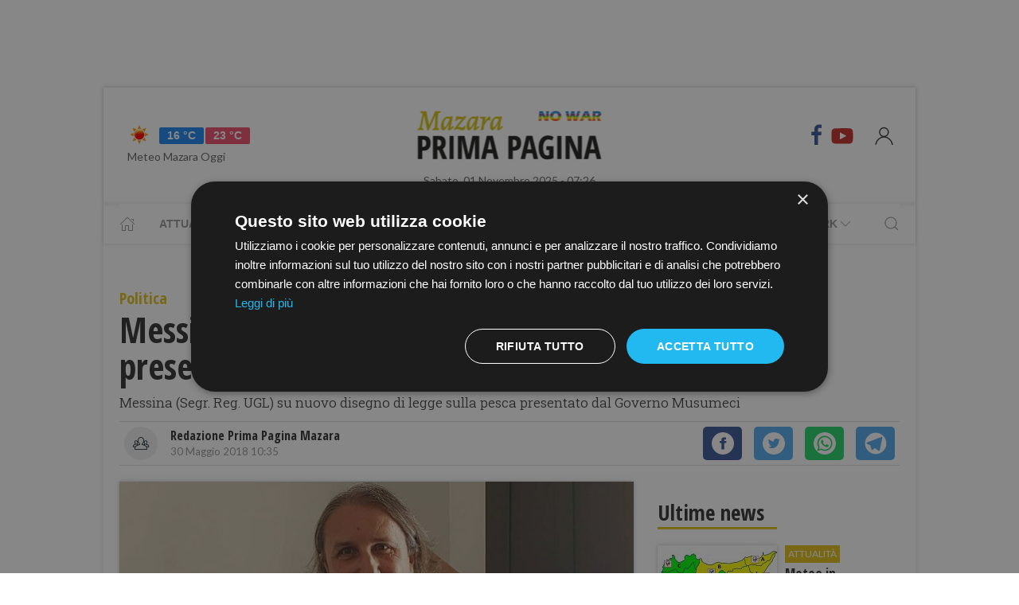

--- FILE ---
content_type: text/html; charset=UTF-8
request_url: https://www.primapaginamazara.it/video-messina-segr-reg-ugl-su-nuovo-disegno-di-legge-sulla-pesca-presentato-dal-governo-musumeci
body_size: 15396
content:
<!DOCTYPE html> 
<html lang="it">
  <head>
    <title>Messina su nuovo disegno di legge sulla pesca presentato dal Governo Musumeci &bull; Prima Pagina Mazara</title>
    <meta charset="utf-8">
        <meta name="description" content="Messina (Segr. Reg. UGL) su nuovo disegno di legge sulla pesca presentato dal Governo Musumeci"/>
                <link rel="canonical" href="https://www.primapaginamazara.it/video-messina-segr-reg-ugl-su-nuovo-disegno-di-legge-sulla-pesca-presentato-dal-governo-musumeci" >
            <link href="https://www.primapaginamazara.it/amp/video-messina-segr-reg-ugl-su-nuovo-disegno-di-legge-sulla-pesca-presentato-dal-governo-musumeci" rel="amphtml">
        <meta property="og:title" content="Messina su nuovo disegno di legge sulla pesca presentato dal Governo Musumeci" />
    <meta property="og:type" content="article" />
    <meta property="og:url" content="https://www.primapaginamazara.it/video-messina-segr-reg-ugl-su-nuovo-disegno-di-legge-sulla-pesca-presentato-dal-governo-musumeci" />
    <meta property="og:site_name" content="www.primapaginamazara.it" />
        <meta property="og:image" content="https://primapagina.r.worldssl.net/slir/w1200-h630/images/7/5/wp-content__uploads__sites__2__2018__05__Video_2018_05_30_02.jpg"/>
        <meta property="og:description" content="Messina (Segr. Reg. UGL) su nuovo disegno di legge sulla pesca presentato dal Governo Musumeci"/>
    <meta property="fb:app_id" content=""/>
    <meta name="twitter:card" content="summary"/>
    <meta name="twitter:site" content=""/>
    <meta name="twitter:domain" content="www.primapaginamazara.it"/>
    <meta name="twitter:widgets:csp" content="on">
    <meta name="twitter:title" content="Messina su nuovo disegno di legge sulla pesca presentato dal Governo Musumeci"/>
    <meta name="twitter:description" content="Messina (Segr. Reg. UGL) su nuovo disegno di legge sulla pesca presentato dal Governo Musumeci"/>
            <meta name="twitter:image:src" content="https://primapagina.r.worldssl.net/slir/w600-h315/images/7/5/wp-content__uploads__sites__2__2018__05__Video_2018_05_30_02.jpg"/>
    
    <meta name="viewport" content="width=device-width, initial-scale=1">


    <link rel="apple-touch-icon" sizes="180x180" href="https://primapagina.r.worldssl.net/images/favicons/apple-touch-icon.png">
    <link rel="icon" type="image/png" sizes="32x32" href="https://primapagina.r.worldssl.net/images/favicons/favicon-32x32.png">
    <link rel="icon" type="image/png" sizes="16x16" href="https://primapagina.r.worldssl.net/images/favicons/favicon-16x16.png">
    <link rel="manifest" href="https://primapagina.r.worldssl.net/images/favicons/site.webmanifest">
    <link rel="mask-icon" href="https://primapagina.r.worldssl.net/images/favicons/safari-pinned-tab.svg" color="#5bbad5">
    <link rel="shortcut icon" href="https://primapagina.r.worldssl.net/images/favicons/favion.ico">
    <meta name="msapplication-TileColor" content="#00aba9">
    <meta name="msapplication-config" content="https://primapagina.r.worldssl.net/images/favicons/browserconfig.xml">
    <meta name="theme-color" content="#ffffff">
    
            <link type="text/css" rel="stylesheet" href="https://primapagina.r.worldssl.net/cache/mazara-stylesheet202302091244.css" />

    <link rel="preconnect" href="https://fonts.gstatic.com/" crossorigin>
    <link rel="stylesheet" href="https://fonts.googleapis.com/css2?family=Lato&family=Roboto+Slab:ital,wght@0,350;0,700;1,350&family=Open+Sans+Condensed:ital,wght@0,300;0,700;1,300&display=swap">

        <script src="/common/assets/js/uikit.min.js"></script>
    <script type="text/javascript" charset="UTF-8" src="//cdn.cookie-script.com/s/156decf1fe1659c5b5854e5e92f74e22.js"></script>
    <script src="/common/assets/js/uikit-icons.min.js"></script>   
   
                

    
 
    <!-- Google Tag Manager -->
    <script>(function(w,d,s,l,i){w[l]=w[l]||[];w[l].push({'gtm.start':
    new Date().getTime(),event:'gtm.js'});var f=d.getElementsByTagName(s)[0],
    j=d.createElement(s),dl=l!='dataLayer'?'&l='+l:'';j.async=true;j.src=
    'https://sstm.primapaginasicilia.it/jutiop.js?id='+i+dl;f.parentNode.insertBefore(j,f);
    })(window,document,'script','dataLayer','GTM-WT44DRB');</script>
    <!-- End Google Tag Manager -->
    
  <script>
  gaProperty = "UA-41263733-1";
  </script>

  </head>
  
  <body class="uk-background-top-center uk-background-fixed" style="background-attachment: fixed!important;">
  
          <!-- G-ADS creatività -->

    <div id='skin' style="text-align:center;margin-bottom:10px;" class="banner-desktop">
  
    </div>



      <style>
    :root {
                    --primary-color: #e2c21c!important;
                    --tertiary-color: #556d1e!important;
            }
    #base-section{
        margin-top: 45px!important;
    }
    .uk-article li{
        font-family: 'Roboto Slab', serif;
        font-size: 17px;
        line-height: 26px;
    }
    #secondary-menu a{ 
        color: #999!important; 
    }

    #video-section .main-video .youtube-icon {
        position: static!important;
        left: unset!important;
        top: unset!important;
    }
    #video-section{
        padding: 7px 20px 0px 20px;
    }
    </style>

<div id="fb-root"></div>

<script async defer crossorigin="anonymous" src="https://connect.facebook.net/it_IT/sdk.js#xfbml=1&version=v9.0" nonce="1m1VxFmm"></script>  <div id="main-container" class="uk-container uk-padding-remove uk-container-center" data-template="articolo" data-pubstartdate="1527669346">
      <div id="header" class="uk-padding-small">
  <nav id="primary-menu" class="uk-navbar-container" uk-navbar>
    <div class="uk-navbar-left">
      <ul class="uk-navbar-nav">
        <li>
          <a id="weather-button" class="" href="/meteo/previsioni-meteo-mazara.htm">
            <img data-src="//openweathermap.org/img/w/01d.png" alt="" width="50" height="50" uk-img>
            <span class="uk-label uk-label-primary temp-min">16 °C</span>
            <span class="uk-label uk-label-danger temp-max">23 °C</span>
            <span id="meteo-title" class="">Meteo Mazara Oggi</span>
          </a>
          
        </li>
      </ul>
    </div>
    <div class="uk-navbar-center">
      <div>
        <a class="uk-navbar-item uk-logo" href="/">
            <img id="logo-header" class="logo-d mazara" data-src="/slir/h74/images/logos/mazara-d-nowar.png?v=6" width="520" height="74" alt="mazara news" uk-img>
          </a>
      </div>
    </div>
    <div class="uk-navbar-right menu-icons">

        <div class="uk-navbar-item">
          <a class="menu-icon" href="https://www.facebook.com/PrimaPaginaMazara/" title="Facebook" target="_blank" rel="nofollow"><span class="uk-icon facebook" uk-icon="icon: facebook; ratio: 1.5"></span></a>
          <a class="menu-icon" href="https://youtube.com/@primapaginatv?si=F80NHDWhABzdjlYx" title="Youtube" target="_blank" rel="nofollow"><span class="uk-icon youtube" uk-icon="icon: youtube; ratio: 1.5"></span></a>
        </div> 
        <a id="login-button" href="#" class="uk-navbar-toggle">
          <span class="uk-icon" uk-icon="icon: user; ratio: 1.25"></span>
        </a>



    </div>
  </nav>
  <div>
    <span id="date-update-hour" class="uk-text-center date">Sabato, 01 Novembre 2025 - 07:26</span>
  </div>
</div>
<div id="sub-header" class="uk-padding-small uk-padding-remove-vertical">
  <div class="uk-container">
    <nav id="secondary-menu" class="uk-navbar-container" uk-navbar>
        <div class="nav-overlay uk-navbar-left">
           <ul class="uk-navbar-nav">
                <li><a class="home" href="/"><span  uk-icon="icon: home"></span></a></li>
              
                              
                  <li><a href="/attualita.htm">Attualità</a></li>
                  <li><a href="/cronaca.htm">Cronaca</a></li>
                  <li><a href="/politica.htm">Politica</a></li>
                  <li><a href="/sport.htm">Sport</a></li>
                  <li><a href="/cultura-e-spettacolo.htm">Cultura</a></li>
                  <li><a href="/economia-e-lavoro.htm">Economia</a></li>
                

                  <li><a href="/prima-pagina-tv.htm"><span class="uk-margin-small-left">Prima Pagina TV</span> <span uk-icon="icon: chevron-down" ></span></a>
                    <div class="dropdown" uk-dropdown="pos: bottom-left; offset: 5">
                      <ul class="uk-nav uk-navbar-dropdown-nav">
                      <li class="uk-nav-header"><a href="/tv/attualita">Attualità</a></li>
                      <li class="uk-nav-header"><a href="/tv/cronaca">Cronaca</a></li>
                      <li class="uk-nav-header"><a href="/tv/politica">Politica</a></li>
                      <li class="uk-nav-header"><a href="/tv/sport">Sport</a></li>
                      <li class="uk-nav-header"><a href="/tv/cultura-e-spettacolo">Cultura</a></li>
                      <li class="uk-nav-header"><a href="/tv/economia-e-lavoro">Economia</a></li>
                      <li class="uk-nav-header"><a href="/tv/eventi">Eventi</a></li>
                      </ul>
                    </div>
                  </li>

                  <li><a href="#"><span class="uk-margin-small-left">Network</span> <span uk-icon="icon: chevron-down" ></span></a>
                    <div class="dropdown" uk-dropdown="pos: bottom-left; offset: 5">
                      <ul class="uk-nav uk-navbar-dropdown-nav">
                                            <li class="uk-nav-header"><a href="https://www.primapaginabelice.it">belice</a></li>
                                            <li class="uk-nav-header"><a href="https://www.primapaginacastelvetrano.it">castelvetrano</a></li>
                                            <li class="uk-nav-header"><a href="https://www.primapaginagolfo.it">golfo</a></li>
                                            <li class="uk-nav-header"><a href="https://www.primapaginamarsala.it">marsala</a></li>
                                            <li class="uk-nav-header"><a href="https://www.primapaginamazara.it">mazara</a></li>
                                            <li class="uk-nav-header"><a href="https://www.primapaginapartanna.it">partanna</a></li>
                                            <li class="uk-nav-header"><a href="https://www.quisicilia.eu">quisicilia</a></li>
                                            <li class="uk-nav-header"><a href="https://www.primapaginasicilia.it">sicilia</a></li>
                                            <li class="uk-nav-header"><a href="https://www.primapaginatrapani.it">trapani</a></li>
                                            </ul>
                    </div>
                  </li>
 
                
                           </ul>
        </div>
        <div class="nav-overlay uk-navbar-right">
            <a class="" uk-search-icon uk-toggle="target: .nav-overlay; animation: uk-animation-fade" href="#"></a>
        </div>
        <div class="nav-overlay uk-navbar-left uk-flex-1" hidden>
          <div id="search-form-div" class="uk-navbar-item uk-width-expand">
              <form id="search_form" action="/search/" method="get" class="uk-search uk-search-navbar uk-width-1-1">
                  <input id="search" name="q" class="uk-search-input" type="search" placeholder="Cerca..." autofocus>
              </form>
          </div>
          <a class="" uk-close uk-toggle="target: .nav-overlay; animation: uk-animation-fade" href="#"></a>
        </div>
    </nav>
  </div>
</div>
<div id="top-ad" class="uk-section uk-padding-remove banner-desktop">
        <!-- G-ADS creatività -->

    <div id='masthead' style="text-align:center;margin-bottom:10px;" class="banner-desktop">
  
    </div>



</div>    <div id="main-section" role="main" class="uk-section uk-padding-small uk-padding-remove-vertical">
      <article id="single-article" class="uk-article">
      <div class="uk-container">
          <header id="article-header">
            <span class="article-category">Politica</span>
            <h1 class="uk-article-title">Messina su nuovo disegno di legge sulla pesca presentato dal Governo Musumeci</h1>
            <p class="uk-text-lead">Messina (Segr. Reg. UGL) su nuovo disegno di legge sulla pesca presentato dal Governo Musumeci</p>
            <div id="author-meta" class="uk-container">
    <div uk-grid>
        <div class="uk-width-auto">
                        <figure id="author-figure">
                <img class="rounded" 
                    data-src="/slir/w43-h42-c1x1/images/icons/redazione.png" 
                    width="50" height="50" 
                    alt="Redazione Prima Pagina Mazara" uk-img>
            </figure>
                    </div>
        <div class="uk-width-expand">
                        <h5 id="author-name">Redazione Prima Pagina Mazara</h5>
                        <span class="uk-text-meta date tiny-text">30 Maggio 2018 10:35</span>
        </div>
        <div class="uk-width-2-5@m uk-text-right">
                        <div id="sharing-buttons" class="uk-container">
        <!-- Sharingbutton Facebook -->
    <a class="resp-sharing-button__link" href="https://facebook.com/sharer/sharer.php?u=https://www.primapaginamazara.it/video-messina-segr-reg-ugl-su-nuovo-disegno-di-legge-sulla-pesca-presentato-dal-governo-musumeci" target="_blank" rel="noopener" aria-label="Facebook">
    <div class="resp-sharing-button resp-sharing-button--facebook resp-sharing-button--small"><div aria-hidden="true" class="resp-sharing-button__icon resp-sharing-button__icon--solidcircle">
        <svg xmlns="http://www.w3.org/2000/svg" viewBox="0 0 24 24"><path d="M12 0C5.38 0 0 5.38 0 12s5.38 12 12 12 12-5.38 12-12S18.62 0 12 0zm3.6 11.5h-2.1v7h-3v-7h-2v-2h2V8.34c0-1.1.35-2.82 2.65-2.82h2.35v2.3h-1.4c-.25 0-.6.13-.6.66V9.5h2.34l-.24 2z"/></svg></div></div>
    </a>

    <!-- Sharingbutton Twitter -->
    <a class="resp-sharing-button__link" href="https://twitter.com/intent/tweet/?text=Share&amp;url=https://www.primapaginamazara.it/video-messina-segr-reg-ugl-su-nuovo-disegno-di-legge-sulla-pesca-presentato-dal-governo-musumeci" target="_blank" rel="noopener" aria-label="Twitter">
    <div class="resp-sharing-button resp-sharing-button--twitter resp-sharing-button--small"><div aria-hidden="true" class="resp-sharing-button__icon resp-sharing-button__icon--solidcircle">
        <svg xmlns="http://www.w3.org/2000/svg" viewBox="0 0 24 24"><path d="M12 0C5.38 0 0 5.38 0 12s5.38 12 12 12 12-5.38 12-12S18.62 0 12 0zm5.26 9.38v.34c0 3.48-2.64 7.5-7.48 7.5-1.48 0-2.87-.44-4.03-1.2 1.37.17 2.77-.2 3.9-1.08-1.16-.02-2.13-.78-2.46-1.83.38.1.8.07 1.17-.03-1.2-.24-2.1-1.3-2.1-2.58v-.05c.35.2.75.32 1.18.33-.7-.47-1.17-1.28-1.17-2.2 0-.47.13-.92.36-1.3C7.94 8.85 9.88 9.9 12.06 10c-.04-.2-.06-.4-.06-.6 0-1.46 1.18-2.63 2.63-2.63.76 0 1.44.3 1.92.82.6-.12 1.95-.27 1.95-.27-.35.53-.72 1.66-1.24 2.04z"/></svg></div></div>
    </a>

    <!-- Sharingbutton WhatsApp -->
    <a class="resp-sharing-button__link" href="https://api.whatsapp.com/send?text=https://www.primapaginamazara.it/video-messina-segr-reg-ugl-su-nuovo-disegno-di-legge-sulla-pesca-presentato-dal-governo-musumeci" target="_blank" rel="noopener" aria-label="WhatsApp">
    <div class="resp-sharing-button resp-sharing-button--whatsapp resp-sharing-button--small"><div aria-hidden="true" class="resp-sharing-button__icon resp-sharing-button__icon--solidcircle">
        <svg xmlns="http://www.w3.org/2000/svg" height="24" width="24" viewBox="0 0 24 24"><path d="m12 0c-6.6 0-12 5.4-12 12s5.4 12 12 12 12-5.4 12-12-5.4-12-12-12zm0 3.8c2.2 0 4.2 0.9 5.7 2.4 1.6 1.5 2.4 3.6 2.5 5.7 0 4.5-3.6 8.1-8.1 8.1-1.4 0-2.7-0.4-3.9-1l-4.4 1.1 1.2-4.2c-0.8-1.2-1.1-2.6-1.1-4 0-4.5 3.6-8.1 8.1-8.1zm0.1 1.5c-3.7 0-6.7 3-6.7 6.7 0 1.3 0.3 2.5 1 3.6l0.1 0.3-0.7 2.4 2.5-0.7 0.3 0.099c1 0.7 2.2 1 3.4 1 3.7 0 6.8-3 6.9-6.6 0-1.8-0.7-3.5-2-4.8s-3-2-4.8-2zm-3 2.9h0.4c0.2 0 0.4-0.099 0.5 0.3s0.5 1.5 0.6 1.7 0.1 0.2 0 0.3-0.1 0.2-0.2 0.3l-0.3 0.3c-0.1 0.1-0.2 0.2-0.1 0.4 0.2 0.2 0.6 0.9 1.2 1.4 0.7 0.7 1.4 0.9 1.6 1 0.2 0 0.3 0.001 0.4-0.099s0.5-0.6 0.6-0.8c0.2-0.2 0.3-0.2 0.5-0.1l1.4 0.7c0.2 0.1 0.3 0.2 0.5 0.3 0 0.1 0.1 0.5-0.099 1s-1 0.9-1.4 1c-0.3 0-0.8 0.001-1.3-0.099-0.3-0.1-0.7-0.2-1.2-0.4-2.1-0.9-3.4-3-3.5-3.1s-0.8-1.1-0.8-2.1c0-1 0.5-1.5 0.7-1.7s0.4-0.3 0.5-0.3z"/></svg></div></div>
    </a>

    <!-- Sharingbutton Telegram -->
    <a class="resp-sharing-button__link" href="https://telegram.me/share/url?text=Share&amp;url=https://www.primapaginamazara.it/video-messina-segr-reg-ugl-su-nuovo-disegno-di-legge-sulla-pesca-presentato-dal-governo-musumeci" target="_blank" rel="noopener" aria-label="Telegram">
    <div class="resp-sharing-button resp-sharing-button--telegram resp-sharing-button--small"><div aria-hidden="true" class="resp-sharing-button__icon resp-sharing-button__icon--solidcircle">
        <svg xmlns="http://www.w3.org/2000/svg" viewBox="0 0 24 24"><path d="M12 23.5c6.35 0 11.5-5.15 11.5-11.5S18.35.5 12 .5.5 5.65.5 12 5.65 23.5 12 23.5zM2.505 11.053c-.31.118-.505.738-.505.738s.203.62.513.737l3.636 1.355 1.417 4.557a.787.787 0 0 0 1.25.375l2.115-1.72a.29.29 0 0 1 .353-.01L15.1 19.85a.786.786 0 0 0 .746.095.786.786 0 0 0 .487-.573l2.793-13.426a.787.787 0 0 0-1.054-.893l-15.568 6z" fill-rule="evenodd"/></svg></div></div>
    </a>
    </div>        </div>
    </div>
</div>          </header>
        <div class="uk-grid-small" uk-grid>
          <div id="main-column" class="uk-width-2-3@m">
                                <figure class="article-figure">
        <img data-src="https://primapagina.r.worldssl.net/slir/w650-c16:9/images/7/5/wp-content__uploads__sites__2__2018__05__Video_2018_05_30_02.jpg"
        data-srcset="https://primapagina.r.worldssl.net/slir/w650-c16:9/images/7/5/wp-content__uploads__sites__2__2018__05__Video_2018_05_30_02.jpg 650w,
                    https://primapagina.r.worldssl.net/slir/w1300-c16:9/images/7/5/wp-content__uploads__sites__2__2018__05__Video_2018_05_30_02.jpg 1300w"
        sizes="(min-width:650px) 650px, 100vw"
        width="650" height="366" 
        alt="Messina su nuovo disegno di legge sulla pesca presentato dal Governo Musumeci" uk-img>
    </figure>                            
          
                                <div class="uk-align-center"> 
                <!-- G-ADS creatività -->

    <div id='middlepage' style="text-align:center;margin-bottom:10px;" class="banner-desktop">
  
    </div>



</div>
                    <!-- OneTagSour Website Inputs-->
    <script type="text/javascript">
        window._sour = {
            pageType: 'article'        
        }
    </script>
    <!-- End OneTagSour -->
    
            <div id='div-gpt-ad-mazara_primapgsicilia-dsk_art-corpo-336x280_btf'></div>
            


                                <div class="uk-container article-content uk-dropcap">
                                                                               
                </div>

                                  <div class="extrahtml" style="padding:15px; overflow:hidden; text-align:center">
                      <iframe width="560" height="315" src="https://www.youtube.com/embed/nOPjRr3dvYo" title="YouTube video player" frameborder="0" allow="accelerometer; autoplay; clipboard-write; encrypted-media; gyroscope; picture-in-picture" allowfullscreen></iframe>
                  </div>
              
                                                                                
                                <style>
                  .uk-modal-footer.subscribe{
                     display: flex;
                     justify-content: center;
                  }
                </style>
                <div class="uk-card uk-card-default uk-card-body " style="padding: 21px!important; margin-top: -10px;">
                    <h3 class="uk-card-title uk-h4 uk-margin-remove-top" style="line-height: 0;"><strong>Ti piacciono i nostri articoli?</strong></h3>
                    <p>Non perderti le notizie più importanti. Ricevi una mail alle 19.00 con tutte le notizie del giorno <a href="javascript:openNewsletterModal();">iscrivendoti alla nostra rassegna via email.</a></p>
                </div>
                
                <script>
  addEventListener('hashchange', (event) => { 
        if (location.hash === '#newsletter') {
            openNewsletterModal();
        }
  });
  if (location.hash === '#iscriviti') {
    setTimeout(()=>{  location.hash = 'newsletter'  }, 600);
  }

function openNewsletterModal(){
UIkit.modal(document.querySelector('#modal-newsletter')).show();;
}
function subscribeNow(){
    const  _modal = document.querySelector('#modal-newsletter');
    const form = _modal.querySelector('form');
    const XHR = new XMLHttpRequest();
    FD  = new FormData(form);

    // Push our data into our FormData object
    XHR.addEventListener( 'load', function( event ) {
        thankyou("Iscritto","Grazie, La tua iscrizione è stata registrata con successo");
    } );

    // Define what happens in case of error
    XHR.addEventListener(' error', function( event ) {
       thankyou("C'è stato un errore","Ci scusiamo, Purtroppo c'è stato un errore con la tua iscrizione. Riprova Più Tardi.");
    } );

    var inputs = form.querySelectorAll('input');
    var invalid = [];
    var valid = true;
    for(let i of inputs){
        if(!i.checkValidity()){
            valid = false;
            var str = i.getAttribute('placeholder');
            str='<b>'+str+'</b> : Campo Non valido';
            invalid.push(str);
            i.style.outline =  "2px solid red";
            i.style.outlineOffset= "3px";
        }else{
            i.style.outline   =  "";
            i.style.outlineOffset= "";
        }
    }
    if(valid){
        _modal.querySelector('.error-message').classList.add('uk-hidden');
        // Set up our request
        XHR.open( 'POST', form.getAttribute('action') );
        // Send our FormData object; HTTP headers are set automatically
        XHR.send( FD );
    }else{
        _modal.querySelector('.error-message').classList.remove('uk-hidden');
    }     
}
function thankyou(title,body){
    var thanks = document.querySelector('#modal-thankyou');
    thanks.querySelector('.uk-modal-title').innerHTML = title;
    thanks.querySelector('.uk-modal-body').innerHTML = body;
    UIkit.modal(document.querySelector('#modal-newsletter')).hide();
    UIkit.modal(thanks).show();     
}
</script>

<div id="modal-thankyou" class="uk-modal">
    <div class="uk-modal-dialog">
        <button class="uk-modal-close-default uk-icon uk-close" type="button" uk-close=""></button>
        <div class="uk-modal-header">
            <h2 class="uk-modal-title"></h2>
        </div>
        <div class="uk-modal-body">
        </div>
        <div class="uk-modal-footer uk-text-right">
            <button class="uk-button uk-button-default uk-modal-close" type="button">Ok</button>
        </div>
    </div>
</div>

<div id="modal-newsletter" class="uk-modal">
    <div class="uk-modal-dialog">
        <button class="uk-modal-close-default uk-icon uk-close" type="button" uk-close=""></button>
        <div class="uk-modal-header">
            <h2 class="uk-modal-title">Ricevi le notizie del giorno</h2>
        </div>
        <div class="uk-modal-body uk-padding-remove-top uk-padding-remove-bottom">
            <div class="uk-h3 uk-hidden error-message uk-margin-top">Attenzione! Compila tutti i campi.</div>
            <form action="/user/signup" name="signup_form" class="row uk-margin-top" method="POST">
                   <div class="uk-margin">
                        <input class="uk-input" name="first_name" type="text" placeholder="Nome" required>
                    </div>

                    <div class="uk-margin">
                        <input class="uk-input" type="text" name="last_name" placeholder="Cognome" required>
                    </div>

                    <div class="uk-margin">
                        <input class="uk-input" type="email" name="email_1" placeholder="Email" required>
                    </div>

                    <div class="uk-margin uk-grid-small uk-child-width-auto uk-grid">
                        <div class="uk-margin-small"><label><input class="uk-checkbox" type="checkbox"  name="privacy" required>  &nbsp;&nbsp;Accetto i termini e condizioni della <a href="/privacy-policy.htm">privacy</a></label></div>
                        <div class="uk-margin-small"><label><input class="uk-checkbox" type="checkbox" name="newsletter" required> &nbsp;&nbsp;Acconsento alla ricezione di email utili e informative</label></div>
                    </div>
            </form>
        </div>
        <div class="uk-modal-footer subscribe uk-text-right">
                        <button class="uk-button uk-button-primary" type="button" onclick="subscribeNow();">Iscriviti</button>
        </div>
    </div>
</div>                

                                <div class="uk-container article-sub-section article-tags">
    <h6 class="uk-title uk-margin-remove-top">Tag</h6>
    <ul class="uk-breadcrumb">
                <li><a href="https://www.primapaginamazara.it/tag/messina">messina</a></li>
                <li><a href="https://www.primapaginamazara.it/tag/cisnal">cisnal</a></li>
        
            </ul>
</div>                                	<div id="featured-articles" class="uk-container article-sub-section featured-articles">
				<h6 class="uk-title uk-margin-remove-top">In evidenza</h6>
		<div class="uk-grid-small uk-grid-match uk-child-width-1-3@m" uk-grid>
					<article class="uk-article sub-articles sub-article-1">
				<a class="article-link" href="/castelvetrano/addio-a-francesca-indovina-fu-il-volto-del-tg-di-tele-8.htm">
					<figure class="article-figure">
						<img data-src="https://primapagina.r.worldssl.net/slir/w650-c16:9/images/8/5/85-tele8-indovina.jpg"
						data-srcset="https://primapagina.r.worldssl.net/slir/w650-c16:9/images/8/5/85-tele8-indovina.jpg 650w,
									https://primapagina.r.worldssl.net/slir/w1300-c16:9/images/8/5/85-tele8-indovina.jpg 1300w"
						sizes="(min-width:650px) 650px, 100vw"
						width="650" height="366" 
						alt="castelvetrano/addio-a-francesca-indovina-fu-il-volto-del-tg-di-tele-8" uk-img>
					</figure>
										<h4 class="uk-article-title sub-article-title">Addio a Francesca Indovina, fu il volto del tg di tele 8</h4>
				</a>
			</article>
							<article class="uk-article sub-articles sub-article-2">
				<a class="article-link" href="/pallamano-esordio-shock-rissa-furibonda-in-campo-tra-il-giovinetto-e-aretusa.htm">
					<figure class="article-figure">
						<img data-src="https://primapagina.r.worldssl.net/slir/w650-c16:9/images/4/8/48-img-20251012-wa0003.jpg"
						data-srcset="https://primapagina.r.worldssl.net/slir/w650-c16:9/images/4/8/48-img-20251012-wa0003.jpg 650w,
									https://primapagina.r.worldssl.net/slir/w1300-c16:9/images/4/8/48-img-20251012-wa0003.jpg 1300w"
						sizes="(min-width:650px) 650px, 100vw"
						width="650" height="366" 
						alt="pallamano-esordio-shock-rissa-furibonda-in-campo-tra-il-giovinetto-e-aretusa" uk-img>
					</figure>
										<h4 class="uk-article-title sub-article-title">Pallamano, esordio shock: rissa furibonda in campo tra il Giovinetto e Aretusa</h4>
				</a>
			</article>
							<article class="uk-article sub-articles sub-article-3">
				<a class="article-link" href="/diretta-futsal-mazara-marsala-futsal-incontro-valevole-per-la-i-giornata-del-campionato-di-serie-a2-girone-d-di-calcio.htm">
					<figure class="article-figure">
						<img data-src="https://primapagina.r.worldssl.net/slir/w650-c16:9/images/youtube-thumbnails/2/2/vi__wbZGNfz32KU__0.jpg"
						data-srcset="https://primapagina.r.worldssl.net/slir/w650-c16:9/images/youtube-thumbnails/2/2/vi__wbZGNfz32KU__0.jpg 650w,
									https://primapagina.r.worldssl.net/slir/w1300-c16:9/images/youtube-thumbnails/2/2/vi__wbZGNfz32KU__0.jpg 1300w"
						sizes="(min-width:650px) 650px, 100vw"
						width="650" height="366" 
						alt="diretta-futsal-mazara-marsala-futsal-incontro-valevole-per-la-i-giornata-del-campionato-di-serie-a2-girone-d-di-calcio" uk-img>
					</figure>
										<h4 class="uk-article-title sub-article-title">Video integrale  Futsal Mazara-Marsala Futsal,</h4>
				</a>
			</article>
						</div>
	</div>
                                <div id="widget-outbrain" class="uk-container article-sub-section">
                  <div class="OUTBRAIN" data-ob-contentUrl="https://www.primapaginamazara.it/video-messina-segr-reg-ugl-su-nuovo-disegno-di-legge-sulla-pesca-presentato-dal-governo-musumeci" data-widget-id="AR_1" data-ob-installation-key="APERI2JIBD2J51DKQJ725L6MJ" data-external-id="primapagina"	data-external-secondary-id="www.primapaginamazara.it"	></div>

                </div>
            
		      </div>
          <div id="side-column" class="uk-width-1-3@m">
          <aside class="sidebar">
	<div id="first-ad" class="uk-align-center sidebar-widget">
				<!-- G-ADS creatività -->

    <div id='box_dx_1' style="text-align:center;margin-bottom:10px;" class="banner-desktop">
  
    </div>



	</div>
				<div id="ultime-news" class="uk-container uk-align-center sidebar-widget">
			<span class="sb-title">Ultime news</span>
								
						
			<article class="uk-article sub-articles sub-article-1">
				<a class="article-link" href="/trapani/meteo-in-miglioramento-ma-ancora-temporali-in-provincia-di-trapani">
					<div uk-grid>
						<div class="uk-width-auto">
							<figure class="article-figure">
																						<img class="expand-height"
									data-src="https://primapagina.r.worldssl.net/slir/w150-c150:105/images/8/2/82-allerta-meteo.jpg"
									data-srcset="https://primapagina.r.worldssl.net/slir/w150-c150:105/images/8/2/82-allerta-meteo.jpg 150w,
												https://primapagina.r.worldssl.net/slir/w150-c150:105/images/8/2/82-allerta-meteo.jpg 150w"
									sizes="(min-width:150px) 150px, 100vw"
									width="150" height="105" 
									alt="​Meteo in miglioramento ma ancora temporali in provincia di Trapani" uk-img>
															</figure>
						</div>
						<div class="uk-width-expand">
							    <span class="uk-badge article-category">
        Attualità
    </span>
    							<h4 class="uk-article-title sub-article-title">​Meteo in miglioramento ma ancora temporali in provincia di Trapani</h4>
													</div>
					</div>
				</a>
			</article>
											
						
			<article class="uk-article sub-articles sub-article-2">
				<a class="article-link" href="/tg-news-del-31-ottobre-2025">
					<div uk-grid>
						<div class="uk-width-auto">
							<figure class="article-figure">
																						<img class="expand-height"
									data-src="https://primapagina.r.worldssl.net/slir/w150-c150:105/images/youtube-thumbnails/8/8/vi__kzLfJKsT0QA__0.jpg"
									data-srcset="https://primapagina.r.worldssl.net/slir/w150-c150:105/images/youtube-thumbnails/8/8/vi__kzLfJKsT0QA__0.jpg 150w,
												https://primapagina.r.worldssl.net/slir/w150-c150:105/images/youtube-thumbnails/8/8/vi__kzLfJKsT0QA__0.jpg 150w"
									sizes="(min-width:150px) 150px, 100vw"
									width="150" height="105" 
									alt="TG NEWS DEL 31 OTTOBRE 2025" uk-img>
															</figure>
						</div>
						<div class="uk-width-expand">
							    <span class="uk-badge article-category">
        Attualità
    </span>
    							<h4 class="uk-article-title sub-article-title">TG NEWS DEL 31 OTTOBRE 2025</h4>
													</div>
					</div>
				</a>
			</article>
											
						
			<article class="uk-article sub-articles sub-article-3">
				<a class="article-link" href="/mazara-ecco-in-anteprima-la-nuova-pavimentazione-del-piazzale-dingresso-del-cimitero-comunale">
					<div uk-grid>
						<div class="uk-width-auto">
							<figure class="article-figure">
																						<img class="expand-height"
									data-src="https://primapagina.r.worldssl.net/slir/w150-c150:105/images/6/5/65-area-d-ingresso-del-cimitero-comunale--mazara-31102025.jfif"
									data-srcset="https://primapagina.r.worldssl.net/slir/w150-c150:105/images/6/5/65-area-d-ingresso-del-cimitero-comunale--mazara-31102025.jfif 150w,
												https://primapagina.r.worldssl.net/slir/w150-c150:105/images/6/5/65-area-d-ingresso-del-cimitero-comunale--mazara-31102025.jfif 150w"
									sizes="(min-width:150px) 150px, 100vw"
									width="150" height="105" 
									alt="Mazara, ecco in anteprima la nuova pavimentazione del piazzale d’ingresso del cimitero comunale" uk-img>
															</figure>
						</div>
						<div class="uk-width-expand">
							    <span class="uk-badge article-category">
        Politica
    </span>
    							<h4 class="uk-article-title sub-article-title">Mazara, ecco in anteprima la nuova pavimentazione del piazzale d’ingresso del cimitero comunale</h4>
													</div>
					</div>
				</a>
			</article>
											
							<div class="uk-align-center sidebar-widget">
										<!-- G-ADS creatività -->

    <div id='box_dx_2' style="text-align:center;margin-bottom:10px;" class="banner-desktop">
  
    </div>



				</div>
						
			<article class="uk-article sub-articles sub-article-4">
				<a class="article-link" href="/primanews-31-ottobre-ospite-giorgio-randazzo-consigliere-comunale-di-mazara-del-vallo">
					<div uk-grid>
						<div class="uk-width-auto">
							<figure class="article-figure">
																						<img class="expand-height"
									data-src="https://primapagina.r.worldssl.net/slir/w150-c150:105/images/5/1/51-primanews-31102025-ospite-giorgio-randazzo-consigliere-comunale-di-mazara-del-vallo.jfif"
									data-srcset="https://primapagina.r.worldssl.net/slir/w150-c150:105/images/5/1/51-primanews-31102025-ospite-giorgio-randazzo-consigliere-comunale-di-mazara-del-vallo.jfif 150w,
												https://primapagina.r.worldssl.net/slir/w150-c150:105/images/5/1/51-primanews-31102025-ospite-giorgio-randazzo-consigliere-comunale-di-mazara-del-vallo.jfif 150w"
									sizes="(min-width:150px) 150px, 100vw"
									width="150" height="105" 
									alt=" PrimaNews. 31 ottobre: ospite Giorgio Randazzo consigliere comunale di Mazara del Vallo" uk-img>
															</figure>
						</div>
						<div class="uk-width-expand">
							    <span class="uk-badge article-category">
        Politica
    </span>
    							<h4 class="uk-article-title sub-article-title"> PrimaNews. 31 ottobre: ospite Giorgio Randazzo consigliere comunale di Mazara del Vallo</h4>
													</div>
					</div>
				</a>
			</article>
											
							<div class="uk-align-center sidebar-widget">
										<!-- G-ADS creatività -->

    <div id='box_dx_2' style="text-align:center;margin-bottom:10px;" class="banner-desktop">
  
    </div>



				</div>
						
			<article class="uk-article sub-articles sub-article-5">
				<a class="article-link" href="/grande-solidarieta-per-la-raccolta-fondi-organizzata-da-uildm-mazara">
					<div uk-grid>
						<div class="uk-width-auto">
							<figure class="article-figure">
																						<img class="expand-height"
									data-src="https://primapagina.r.worldssl.net/slir/w150-c150:105/images/0/0/00-uildm-mazara--raccolta-distrofia-muscolare-31102025.jpg"
									data-srcset="https://primapagina.r.worldssl.net/slir/w150-c150:105/images/0/0/00-uildm-mazara--raccolta-distrofia-muscolare-31102025.jpg 150w,
												https://primapagina.r.worldssl.net/slir/w150-c150:105/images/0/0/00-uildm-mazara--raccolta-distrofia-muscolare-31102025.jpg 150w"
									sizes="(min-width:150px) 150px, 100vw"
									width="150" height="105" 
									alt="Grande solidarietà per la raccolta fondi organizzata da Uildm Mazara " uk-img>
															</figure>
						</div>
						<div class="uk-width-expand">
							    <span class="uk-badge article-category">
        Attualità
    </span>
    							<h4 class="uk-article-title sub-article-title">Grande solidarietà per la raccolta fondi organizzata da Uildm Mazara </h4>
													</div>
					</div>
				</a>
			</article>
											
							<div class="uk-align-center sidebar-widget">
										<!-- G-ADS creatività -->

    <div id='box_dx_2' style="text-align:center;margin-bottom:10px;" class="banner-desktop">
  
    </div>



				</div>
						
			<article class="uk-article sub-articles sub-article-6">
				<a class="article-link" href="/mazara-intitolazione-allarch-e-docente-universitario-michele-argentino-dello-spazio-retrostante-il-teatro-garibaldi">
					<div uk-grid>
						<div class="uk-width-auto">
							<figure class="article-figure">
																						<img class="expand-height"
									data-src="https://primapagina.r.worldssl.net/slir/w150-c150:105/images/0/3/03-progetto-senza-titolo--16-.png"
									data-srcset="https://primapagina.r.worldssl.net/slir/w150-c150:105/images/0/3/03-progetto-senza-titolo--16-.png 150w,
												https://primapagina.r.worldssl.net/slir/w150-c150:105/images/0/3/03-progetto-senza-titolo--16-.png 150w"
									sizes="(min-width:150px) 150px, 100vw"
									width="150" height="105" 
									alt="Mazara, ​intitolazione all'arch. e docente universitario Michele Argentino dello spazio retrostante il Teatro Garibaldi" uk-img>
															</figure>
						</div>
						<div class="uk-width-expand">
							    <span class="uk-badge article-category">
        Politica
    </span>
    							<h4 class="uk-article-title sub-article-title">Mazara, ​intitolazione all'arch. e docente universitario Michele Argentino dello spazio retrostante il Teatro Garibaldi</h4>
													</div>
					</div>
				</a>
			</article>
											
							<div class="uk-align-center sidebar-widget">
										<!-- G-ADS creatività -->

    <div id='box_dx_2' style="text-align:center;margin-bottom:10px;" class="banner-desktop">
  
    </div>



				</div>
										<div class="uk-align-center sidebar-widget">
									
					<!-- G-ADS creatività -->

    <div id='box_dx_3' style="text-align:center;margin-bottom:10px;" class="banner-desktop">
  
    </div>



				</div>
			
			<article class="uk-article sub-articles sub-article-7">
				<a class="article-link" href="/marsala-cinquantenne-violentata-in-casa-e-derubata-chiusa-linchiesta-a-carico-di-un-25enne">
					<div uk-grid>
						<div class="uk-width-auto">
							<figure class="article-figure">
																						<img class="expand-height"
									data-src="https://primapagina.r.worldssl.net/slir/w150-c150:105/images/7/9/wp-content__uploads__sites__5__2021__01__VOLANTE-POLIZIA.jpg"
									data-srcset="https://primapagina.r.worldssl.net/slir/w150-c150:105/images/7/9/wp-content__uploads__sites__5__2021__01__VOLANTE-POLIZIA.jpg 150w,
												https://primapagina.r.worldssl.net/slir/w150-c150:105/images/7/9/wp-content__uploads__sites__5__2021__01__VOLANTE-POLIZIA.jpg 150w"
									sizes="(min-width:150px) 150px, 100vw"
									width="150" height="105" 
									alt="Marsala, ​cinquantenne violentata in casa e derubata, chiusa l’inchiesta a carico di un 25enne" uk-img>
															</figure>
						</div>
						<div class="uk-width-expand">
							    <span class="uk-badge article-category">
        Cronaca
    </span>
    							<h4 class="uk-article-title sub-article-title">Marsala, ​cinquantenne violentata in casa e derubata, chiusa l’inchiesta a carico di un 25enne</h4>
													</div>
					</div>
				</a>
			</article>
											
							<div class="uk-align-center sidebar-widget">
										<!-- G-ADS creatività -->

    <div id='box_dx_2' style="text-align:center;margin-bottom:10px;" class="banner-desktop">
  
    </div>



				</div>
										<div class="uk-align-center sidebar-widget">
									
					<!-- G-ADS creatività -->

    <div id='box_dx_3' style="text-align:center;margin-bottom:10px;" class="banner-desktop">
  
    </div>



				</div>
			
			<article class="uk-article sub-articles sub-article-8">
				<a class="article-link" href="/petrosino-festivita-di-tutti-i-santi-e-commemorazione-dei-defunti-cimitero-comunale-ripulito-e-in-ordine">
					<div uk-grid>
						<div class="uk-width-auto">
							<figure class="article-figure">
																						<img class="expand-height"
									data-src="https://primapagina.r.worldssl.net/slir/w150-c150:105/images/1/6/16-progetto-senza-titolo--15-.png"
									data-srcset="https://primapagina.r.worldssl.net/slir/w150-c150:105/images/1/6/16-progetto-senza-titolo--15-.png 150w,
												https://primapagina.r.worldssl.net/slir/w150-c150:105/images/1/6/16-progetto-senza-titolo--15-.png 150w"
									sizes="(min-width:150px) 150px, 100vw"
									width="150" height="105" 
									alt="Petrosino, festività di tutti i Santi e commemorazione dei defunti: Cimitero comunale ripulito e in ordine" uk-img>
															</figure>
						</div>
						<div class="uk-width-expand">
							    <span class="uk-badge article-category">
        Politica
    </span>
    							<h4 class="uk-article-title sub-article-title">Petrosino, festività di tutti i Santi e commemorazione dei defunti: Cimitero comunale ripulito e in ordine</h4>
													</div>
					</div>
				</a>
			</article>
											
							<div class="uk-align-center sidebar-widget">
										<!-- G-ADS creatività -->

    <div id='box_dx_2' style="text-align:center;margin-bottom:10px;" class="banner-desktop">
  
    </div>



				</div>
										<div class="uk-align-center sidebar-widget">
									
					<!-- G-ADS creatività -->

    <div id='box_dx_3' style="text-align:center;margin-bottom:10px;" class="banner-desktop">
  
    </div>



				</div>
			
			<article class="uk-article sub-articles sub-article-9">
				<a class="article-link" href="/sette-anni-di-datti-focus-intervista-allideatore-della-pagina-satirica-su-fatti-e-personaggi-di-mazara-del-vallo">
					<div uk-grid>
						<div class="uk-width-auto">
							<figure class="article-figure">
																						<img class="expand-height"
									data-src="https://primapagina.r.worldssl.net/slir/w150-c150:105/images/5/1/51-datti-focus-copertina-intervista.jfif"
									data-srcset="https://primapagina.r.worldssl.net/slir/w150-c150:105/images/5/1/51-datti-focus-copertina-intervista.jfif 150w,
												https://primapagina.r.worldssl.net/slir/w150-c150:105/images/5/1/51-datti-focus-copertina-intervista.jfif 150w"
									sizes="(min-width:150px) 150px, 100vw"
									width="150" height="105" 
									alt="Sette anni di “Datti Focus”, Intervista all’ideatore della pagina satirica su fatti e personaggi di Mazara del Vallo" uk-img>
															</figure>
						</div>
						<div class="uk-width-expand">
							    <span class="uk-badge article-category">
        Politica
    </span>
    							<h4 class="uk-article-title sub-article-title">Sette anni di “Datti Focus”, Intervista all’ideatore della pagina satirica su fatti e personaggi di Mazara del Vallo</h4>
													</div>
					</div>
				</a>
			</article>
											
							<div class="uk-align-center sidebar-widget">
										<!-- G-ADS creatività -->

    <div id='box_dx_2' style="text-align:center;margin-bottom:10px;" class="banner-desktop">
  
    </div>



				</div>
										<div class="uk-align-center sidebar-widget">
									
					<!-- G-ADS creatività -->

    <div id='box_dx_3' style="text-align:center;margin-bottom:10px;" class="banner-desktop">
  
    </div>



				</div>
			
			<article class="uk-article sub-articles sub-article-10">
				<a class="article-link" href="/prevenzione-del-tumore-al-colon-retto-screening-gratuito">
					<div uk-grid>
						<div class="uk-width-auto">
							<figure class="article-figure">
																						<img class="expand-height"
									data-src="https://primapagina.r.worldssl.net/slir/w150-c150:105/images/5/3/53-img-2982.jpeg"
									data-srcset="https://primapagina.r.worldssl.net/slir/w150-c150:105/images/5/3/53-img-2982.jpeg 150w,
												https://primapagina.r.worldssl.net/slir/w150-c150:105/images/5/3/53-img-2982.jpeg 150w"
									sizes="(min-width:150px) 150px, 100vw"
									width="150" height="105" 
									alt="Prevenzione del tumore al colon retto: screening gratuiti dell'Asp Trapani " uk-img>
															</figure>
						</div>
						<div class="uk-width-expand">
							    <span class="uk-badge article-category">
        Attualità
    </span>
    							<h4 class="uk-article-title sub-article-title">Prevenzione del tumore al colon retto: screening gratuiti dell'Asp Trapani </h4>
													</div>
					</div>
				</a>
			</article>
							<div class="uk-align-center sidebar-widget">
										<!-- G-ADS creatività -->

    <div id='box_dx_4' style="text-align:center;margin-bottom:10px;" class="banner-desktop">
  
    </div>



				</div>
										</div>


	
	<div style="
    background-color: var(--primary-color);
    padding-left: 6px;
    padding-top: 5px;
    padding-bottom: 5px;
    /* width: max-content; */
    padding-right: 5px;
    text-align: center;
     margin-right: 9px;
"><a href="/cinema" style="text-decoration: none; "><h4 class="uk-article-title" style="
    color: white;
    margin-bottom: 0px;
    font-size: 21px;
">Programmazione Cinema</h4></a></div>
			    

<style>
.sub-articles.sub-article-video .uk-badge.article-category {
    position: absolute!important;
    margin-top: -22px!important;
}
.sub-articles:not(.sub-article-video):not(.sub-article-standard)  .uk-article-title.sub-article-title{
    max-height: 82px; overflow: hidden;
}
</style>
<div id="ultimi-video" class="uk-container uk-align-center sidebar-widget">
        <span class="sb-title">Ultimi Video</span>
                                        
                <article class="uk-article sub-articles   sub-article-video sub-article-1">
        <a class="article-link" href="/tg-news-del-31-ottobre-2025">
                <div uk-grid>
                    <div class="uk-width-auto">
                        <figure class="article-figure">
                                                                             <img class="video-label" data-src="/loghi/video.png" width="43" height="15" alt="video" uk-img>                                                        <span class="youtube-icon uk-icon" uk-icon="icon: youtube; ratio: 3" style=" top: 48px; "></span>
                            <div class="crop" style=" width: 294px; height: 143px; overflow: hidden; "> <img class="expand-height" data-src="https://img.youtube.com/vi/kzLfJKsT0QA/0.jpg" uk-img="" src="https://img.youtube.com/vi/btmxddPaBs0/0.jpg" style=" width: 100%; margin: -36px 0 0 0px; height: auto; min-height: 220px; "> </div>
                                                                            </figure>
                    </div>
                    <div style=" padding-left: 30px;    margin-top: 0px; ">
                            <span class="uk-badge article-category">
        Attualità
    </span>
                            <h4 class="uk-article-title sub-article-title">TG NEWS DEL 31 OTTOBRE 2025</h4>
                                            </div>
                </div>
            </a>
        </article>
                                                
                <article class="uk-article sub-articles   sub-article-video sub-article-2">
        <a class="article-link" href="/tg-news-del-30-ottobre-2025">
                <div uk-grid>
                    <div class="uk-width-auto">
                        <figure class="article-figure">
                                                                             <img class="video-label" data-src="/loghi/video.png" width="43" height="15" alt="video" uk-img>                                                        <span class="youtube-icon uk-icon" uk-icon="icon: youtube; ratio: 3" style=" top: 48px; "></span>
                            <div class="crop" style=" width: 294px; height: 143px; overflow: hidden; "> <img class="expand-height" data-src="https://img.youtube.com/vi/P6rTMRo-gcg/0.jpg" uk-img="" src="https://img.youtube.com/vi/btmxddPaBs0/0.jpg" style=" width: 100%; margin: -36px 0 0 0px; height: auto; min-height: 220px; "> </div>
                                                                            </figure>
                    </div>
                    <div style=" padding-left: 30px;    margin-top: 0px; ">
                            <span class="uk-badge article-category">
        Attualità
    </span>
                            <h4 class="uk-article-title sub-article-title">TG NEWS DEL 30 OTTOBRE 2025</h4>
                                            </div>
                </div>
            </a>
        </article>
                        </div>
	
			
	<div id="second-ad" class="uk-align-center sidebar-widget">
								<!-- G-ADS creatività -->

    <div id='box_dx_5' style="text-align:center;margin-bottom:10px;" class="banner-desktop">
  
    </div>



			</div>


			    

<style>
.sub-articles.sub-article-video .uk-badge.article-category {
    position: absolute!important;
    margin-top: -22px!important;
}
.sub-articles:not(.sub-article-video):not(.sub-article-standard)  .uk-article-title.sub-article-title{
    max-height: 82px; overflow: hidden;
}
</style>
<div id="piu-letti" class="uk-container uk-align-center sidebar-widget">
        <span class="sb-title">I Più Letti</span>
                                        
                    <article class="uk-article sub-articles sub-article-1">
    <a class="article-link" href="/mazara-intitolazione-allarch-e-docente-universitario-michele-argentino-dello-spazio-retrostante-il-teatro-garibaldi">
        <div uk-grid>
            <div class="uk-width-expand">
                <span class="uk-badge article-category">Politica</span>
                <h4 class="uk-article-title sub-article-title">Mazara, ​intitolazione all'arch. e docente universitario Michele Argentino dello spazio retrostante il Teatro Garibaldi</h4>
                            </div>
            <div class="uk-width-1-3">
                <figure class="article-figure">
                    <img data-src="https://primapagina.r.worldssl.net/slir/w100-c100:70/images/0/3/03-progetto-senza-titolo--16-.png"
                        data-srcset="https://primapagina.r.worldssl.net/slir/w100-c100:70/images/0/3/03-progetto-senza-titolo--16-.png 100w,
                                    https://primapagina.r.worldssl.net/slir/w100-c100:70/images/0/3/03-progetto-senza-titolo--16-.png 100w"
                        sizes="(min-width:100px) 100px, 100vw"
                        width="100" height="70" 
                        alt="Mazara, ​intitolazione all'arch. e docente universitario Michele Argentino dello spazio retrostante il Teatro Garibaldi" uk-img>
                </figure>
            </div>
        </div>
    </a>
</article>                                                
                    <article class="uk-article sub-articles sub-article-2">
    <a class="article-link" href="/mazara-ecco-in-anteprima-la-nuova-pavimentazione-del-piazzale-dingresso-del-cimitero-comunale">
        <div uk-grid>
            <div class="uk-width-expand">
                <span class="uk-badge article-category">Politica</span>
                <h4 class="uk-article-title sub-article-title">Mazara, ecco in anteprima la nuova pavimentazione del piazzale d’ingresso del cimitero comunale</h4>
                            </div>
            <div class="uk-width-1-3">
                <figure class="article-figure">
                    <img data-src="https://primapagina.r.worldssl.net/slir/w100-c100:70/images/6/5/65-area-d-ingresso-del-cimitero-comunale--mazara-31102025.jfif"
                        data-srcset="https://primapagina.r.worldssl.net/slir/w100-c100:70/images/6/5/65-area-d-ingresso-del-cimitero-comunale--mazara-31102025.jfif 100w,
                                    https://primapagina.r.worldssl.net/slir/w100-c100:70/images/6/5/65-area-d-ingresso-del-cimitero-comunale--mazara-31102025.jfif 100w"
                        sizes="(min-width:100px) 100px, 100vw"
                        width="100" height="70" 
                        alt="Mazara, ecco in anteprima la nuova pavimentazione del piazzale d’ingresso del cimitero comunale" uk-img>
                </figure>
            </div>
        </div>
    </a>
</article>                                                
                    <article class="uk-article sub-articles sub-article-3">
    <a class="article-link" href="/meteo-in-miglioramento-ma-ancora-temporali-in-provincia-di-trapani">
        <div uk-grid>
            <div class="uk-width-expand">
                <span class="uk-badge article-category">Attualità</span>
                <h4 class="uk-article-title sub-article-title">​Meteo in miglioramento ma ancora temporali in provincia di Trapani</h4>
                            </div>
            <div class="uk-width-1-3">
                <figure class="article-figure">
                    <img data-src="https://primapagina.r.worldssl.net/slir/w100-c100:70/images/8/2/82-allerta-meteo.jpg"
                        data-srcset="https://primapagina.r.worldssl.net/slir/w100-c100:70/images/8/2/82-allerta-meteo.jpg 100w,
                                    https://primapagina.r.worldssl.net/slir/w100-c100:70/images/8/2/82-allerta-meteo.jpg 100w"
                        sizes="(min-width:100px) 100px, 100vw"
                        width="100" height="70" 
                        alt="​Meteo in miglioramento ma ancora temporali in provincia di Trapani" uk-img>
                </figure>
            </div>
        </div>
    </a>
</article>                        </div>
	
	</aside>          <aside class="sidebar">
			<div class="uk-align-center sidebar-widget">
					</div>
	

			    

<style>
.sub-articles.sub-article-video .uk-badge.article-category {
    position: absolute!important;
    margin-top: -22px!important;
}
.sub-articles:not(.sub-article-video):not(.sub-article-standard)  .uk-article-title.sub-article-title{
    max-height: 82px; overflow: hidden;
}
</style>
<div  class="uk-container uk-align-center sidebar-widget">
        <span class="sb-title">Ultimi Eventi</span>
                                        
                <article class="uk-article sub-articles    sub-article-1">
        <a class="article-link" href="/la-prefettura-di-trapani-celebra-il-giorno-dellunita-nazionale-e-giornata-delle-forze-armate">
                <div uk-grid>
                    <div class="uk-width-auto">
                        <figure class="article-figure">
                                                                            <img class="expand-height"
                                data-src="https://primapagina.r.worldssl.net/slir/w150-c150:105/images/7/4/74-screenshot-2025-10-29-114310.png"
                                data-srcset="https://primapagina.r.worldssl.net/slir/w150-c150:105/images/7/4/74-screenshot-2025-10-29-114310.png 150w,
                                            https://primapagina.r.worldssl.net/slir/w150-c150:105/images/7/4/74-screenshot-2025-10-29-114310.png 150w"
                                sizes="(min-width:150px) 150px, 100vw"
                                width="150" height="105" 
                                alt="la-prefettura-di-trapani-celebra-il-giorno-dellunita-nazionale-e-giornata-delle-forze-armate" uk-img>
                                                    </figure>
                    </div>
                    <div class="uk-width-expand">
                            <span class="uk-badge article-category">
        Eventi
    </span>
                            <h4 class="uk-article-title sub-article-title">La Prefettura di Trapani celebra il Giorno dell’Unità Nazionale e Giornata delle Forze Armate</h4>
                                            </div>
                </div>
            </a>
        </article>
                                                
                <article class="uk-article sub-articles    sub-article-2">
        <a class="article-link" href="/mazara-in-seminario-lincontro-con-la-consulta-diocesana-di-pastorale-familiare">
                <div uk-grid>
                    <div class="uk-width-auto">
                        <figure class="article-figure">
                                                                            <img class="expand-height"
                                data-src="https://primapagina.r.worldssl.net/slir/w150-c150:105/images/0/9/wp-content__uploads__sites__2__2017__09__atrio-seminario-vescovile.jpg"
                                data-srcset="https://primapagina.r.worldssl.net/slir/w150-c150:105/images/0/9/wp-content__uploads__sites__2__2017__09__atrio-seminario-vescovile.jpg 150w,
                                            https://primapagina.r.worldssl.net/slir/w150-c150:105/images/0/9/wp-content__uploads__sites__2__2017__09__atrio-seminario-vescovile.jpg 150w"
                                sizes="(min-width:150px) 150px, 100vw"
                                width="150" height="105" 
                                alt="mazara-in-seminario-lincontro-con-la-consulta-diocesana-di-pastorale-familiare" uk-img>
                                                    </figure>
                    </div>
                    <div class="uk-width-expand">
                            <span class="uk-badge article-category">
        Eventi
    </span>
                            <h4 class="uk-article-title sub-article-title">Mazara, in Seminario l'incontro con la Consulta diocesana di Pastorale familiare</h4>
                                            </div>
                </div>
            </a>
        </article>
                        </div>
		<div class="uk-align-center sidebar-widget">
								</div>

			    

<style>
.sub-articles.sub-article-video .uk-badge.article-category {
    position: absolute!important;
    margin-top: -22px!important;
}
.sub-articles:not(.sub-article-video):not(.sub-article-standard)  .uk-article-title.sub-article-title{
    max-height: 82px; overflow: hidden;
}
</style>
<div  class="uk-container uk-align-center sidebar-widget">
        <span class="sb-title">Economia e Lavoro</span>
                                        
                    <article class="uk-article sub-articles sub-article-1">
    <a class="article-link" href="/ferie-non-fruite-per-i-docenti-precari-prosegue-la-scia-di-vittorie-giudiziarie-nei-tribunali-di-trapani-e-marsala">
        <div uk-grid>
            <div class="uk-width-expand">
                <span class="uk-badge article-category">Economia e Lavoro</span>
                <h4 class="uk-article-title sub-article-title">Ferie non fruite per i docenti precari. Prosegue la scia di vittorie giudiziarie nei tribunali di Trapani e Marsala</h4>
                            </div>
            <div class="uk-width-1-3">
                <figure class="article-figure">
                    <img data-src="https://primapagina.r.worldssl.net/slir/w100-c100:70/images/3/9/wp-content__uploads__sites__2__2016__02__uil-scuola.jpg"
                        data-srcset="https://primapagina.r.worldssl.net/slir/w100-c100:70/images/3/9/wp-content__uploads__sites__2__2016__02__uil-scuola.jpg 100w,
                                    https://primapagina.r.worldssl.net/slir/w100-c100:70/images/3/9/wp-content__uploads__sites__2__2016__02__uil-scuola.jpg 100w"
                        sizes="(min-width:100px) 100px, 100vw"
                        width="100" height="70" 
                        alt="Ferie non fruite per i docenti precari. Prosegue la scia di vittorie giudiziarie nei tribunali di Trapani e Marsala" uk-img>
                </figure>
            </div>
        </div>
    </a>
</article>                                                
                    <article class="uk-article sub-articles sub-article-2">
    <a class="article-link" href="/uil-fpl-trapani-diffida-lamministrazione-di-mazara-per-mancata-erogazione-del-salario-accessorio-e-stallo-contrattuale">
        <div uk-grid>
            <div class="uk-width-expand">
                <span class="uk-badge article-category">Economia e Lavoro</span>
                <h4 class="uk-article-title sub-article-title">Uil Fpl Trapani diffida l'Amministrazione di Mazara per mancata erogazione del salario accessorio e stallo contrattuale</h4>
                            </div>
            <div class="uk-width-1-3">
                <figure class="article-figure">
                    <img data-src="https://primapagina.r.worldssl.net/slir/w100-c100:70/images/4/9/wp-content__uploads__sites__7__2018__02__Giorgio-Macaddino.jpg"
                        data-srcset="https://primapagina.r.worldssl.net/slir/w100-c100:70/images/4/9/wp-content__uploads__sites__7__2018__02__Giorgio-Macaddino.jpg 100w,
                                    https://primapagina.r.worldssl.net/slir/w100-c100:70/images/4/9/wp-content__uploads__sites__7__2018__02__Giorgio-Macaddino.jpg 100w"
                        sizes="(min-width:100px) 100px, 100vw"
                        width="100" height="70" 
                        alt="Uil Fpl Trapani diffida l'Amministrazione di Mazara per mancata erogazione del salario accessorio e stallo contrattuale" uk-img>
                </figure>
            </div>
        </div>
    </a>
</article>                                                
                    <article class="uk-article sub-articles sub-article-3">
    <a class="article-link" href="/primanews-29-ottobre-ospite-antonio-giulio-alagna-avvocato-dimpresa-del-foro-di-marsala">
        <div uk-grid>
            <div class="uk-width-expand">
                <span class="uk-badge article-category">Economia e Lavoro</span>
                <h4 class="uk-article-title sub-article-title">PrimaNews. 29 ottobre: ospite Antonio Giulio Alagna avvocato d'impresa del Foro di Marsala </h4>
                            </div>
            <div class="uk-width-1-3">
                <figure class="article-figure">
                    <img data-src="https://primapagina.r.worldssl.net/slir/w100-c100:70/images/4/2/42-primanews-29102025-ospite-antonio-giulio-alagna-avvocato-d-impresa-del-foro-di-marsala.jfif"
                        data-srcset="https://primapagina.r.worldssl.net/slir/w100-c100:70/images/4/2/42-primanews-29102025-ospite-antonio-giulio-alagna-avvocato-d-impresa-del-foro-di-marsala.jfif 100w,
                                    https://primapagina.r.worldssl.net/slir/w100-c100:70/images/4/2/42-primanews-29102025-ospite-antonio-giulio-alagna-avvocato-d-impresa-del-foro-di-marsala.jfif 100w"
                        sizes="(min-width:100px) 100px, 100vw"
                        width="100" height="70" 
                        alt="PrimaNews. 29 ottobre: ospite Antonio Giulio Alagna avvocato d'impresa del Foro di Marsala " uk-img>
                </figure>
            </div>
        </div>
    </a>
</article>                                            <div class="uk-align-center sidebar-widget">
                        </div>
                        
                    <article class="uk-article sub-articles sub-article-4">
    <a class="article-link" href="/primanews-24-ottobre-ospite-giuseppe-sammartano-titolare-di-rehappy">
        <div uk-grid>
            <div class="uk-width-expand">
                <span class="uk-badge article-category">Economia e Lavoro</span>
                <h4 class="uk-article-title sub-article-title">PrimaNews. 24 ottobre: ospite Giuseppe Sammartano titolare di "Rehappy" </h4>
                            </div>
            <div class="uk-width-1-3">
                <figure class="article-figure">
                    <img data-src="https://primapagina.r.worldssl.net/slir/w100-c100:70/images/7/2/72-primanews-24102025-ospite-giuseppe-sammartano-titolare-di-rehappy.jfif"
                        data-srcset="https://primapagina.r.worldssl.net/slir/w100-c100:70/images/7/2/72-primanews-24102025-ospite-giuseppe-sammartano-titolare-di-rehappy.jfif 100w,
                                    https://primapagina.r.worldssl.net/slir/w100-c100:70/images/7/2/72-primanews-24102025-ospite-giuseppe-sammartano-titolare-di-rehappy.jfif 100w"
                        sizes="(min-width:100px) 100px, 100vw"
                        width="100" height="70" 
                        alt="PrimaNews. 24 ottobre: ospite Giuseppe Sammartano titolare di "Rehappy" " uk-img>
                </figure>
            </div>
        </div>
    </a>
</article>                        </div>
	
			
	<div class="uk-align-center sidebar-widget">
								</div>

			

	
	<h1 style="display: none;">mazara</h1>

	<div class="uk-align-center sidebar-widget">
		<div id="sas_103661" class="banner-desktop" >
</div>		<!-- G-ADS creatività -->

    <div id='box_dx_6' style="text-align:center;margin-bottom:10px;" class="banner-desktop">
  
    </div>



	</div>
				<div class="uk-align-center sidebar-widget">
			<div class="clever-core-ads"></div>
		</div>
		
		    

<style>
.sub-articles.sub-article-video .uk-badge.article-category {
    position: absolute!important;
    margin-top: -22px!important;
}
.sub-articles:not(.sub-article-video):not(.sub-article-standard)  .uk-article-title.sub-article-title{
    max-height: 82px; overflow: hidden;
}
</style>
<div  class="uk-container uk-align-center sidebar-widget">
        <span class="sb-title">Blog</span>
                                        
                <article class="uk-article sub-articles    sub-article-1">
        <a class="article-link" href="/mazara-la-movida-ieri-oggi-e-domani">
                <div uk-grid>
                    <div class="uk-width-auto">
                        <figure class="article-figure">
                                                                            <img class="expand-height"
                                data-src="https://primapagina.r.worldssl.net/slir/w150-c150:105/images/3/3/wp-content__uploads__sites__2__2014__07__Movida.jpg"
                                data-srcset="https://primapagina.r.worldssl.net/slir/w150-c150:105/images/3/3/wp-content__uploads__sites__2__2014__07__Movida.jpg 150w,
                                            https://primapagina.r.worldssl.net/slir/w150-c150:105/images/3/3/wp-content__uploads__sites__2__2014__07__Movida.jpg 150w"
                                sizes="(min-width:150px) 150px, 100vw"
                                width="150" height="105" 
                                alt="mazara-la-movida-ieri-oggi-e-domani" uk-img>
                                                    </figure>
                    </div>
                    <div class="uk-width-expand">
                            <span class="uk-badge article-category">
        Blog
    </span>
                            <h4 class="uk-article-title sub-article-title">Mazara, la “movida”: ieri, oggi… e domani? </h4>
                                            </div>
                </div>
            </a>
        </article>
                                                
                <article class="uk-article sub-articles    sub-article-2">
        <a class="article-link" href="/la-notte-degli-anni-90-in-italia-dalla-musica-dance-alle-discoteche-leggendarie">
                <div uk-grid>
                    <div class="uk-width-auto">
                        <figure class="article-figure">
                                                                            <img class="expand-height"
                                data-src="https://primapagina.r.worldssl.net/slir/w150-c150:105/images/4/8/48-images.jpeg"
                                data-srcset="https://primapagina.r.worldssl.net/slir/w150-c150:105/images/4/8/48-images.jpeg 150w,
                                            https://primapagina.r.worldssl.net/slir/w150-c150:105/images/4/8/48-images.jpeg 150w"
                                sizes="(min-width:150px) 150px, 100vw"
                                width="150" height="105" 
                                alt="la-notte-degli-anni-90-in-italia-dalla-musica-dance-alle-discoteche-leggendarie" uk-img>
                                                    </figure>
                    </div>
                    <div class="uk-width-expand">
                            <span class="uk-badge article-category">
        Blog
    </span>
                            <h4 class="uk-article-title sub-article-title">La notte degli Anni '90 in Italia: dalla Musica Dance alle Discoteche Leggendarie  </h4>
                                            </div>
                </div>
            </a>
        </article>
                                                
                <article class="uk-article sub-articles    sub-article-3">
        <a class="article-link" href="/indignati-e-assuefatti-alla-guerra-ai-missili-e-alle-vittime-innocenti">
                <div uk-grid>
                    <div class="uk-width-auto">
                        <figure class="article-figure">
                                                                            <img class="expand-height"
                                data-src="https://primapagina.r.worldssl.net/slir/w150-c150:105/images/6/5/65-giovani-e-guerra--24062025.jpg"
                                data-srcset="https://primapagina.r.worldssl.net/slir/w150-c150:105/images/6/5/65-giovani-e-guerra--24062025.jpg 150w,
                                            https://primapagina.r.worldssl.net/slir/w150-c150:105/images/6/5/65-giovani-e-guerra--24062025.jpg 150w"
                                sizes="(min-width:150px) 150px, 100vw"
                                width="150" height="105" 
                                alt="indignati-e-assuefatti-alla-guerra-ai-missili-e-alle-vittime-innocenti" uk-img>
                                                    </figure>
                    </div>
                    <div class="uk-width-expand">
                            <span class="uk-badge article-category">
        Blog
    </span>
                            <h4 class="uk-article-title sub-article-title">Indignati e assuefatti alla guerra, ai missili e alle vittime innocenti...</h4>
                                            </div>
                </div>
            </a>
        </article>
                        </div>

	<div class="fb-page" data-href="https://www.facebook.com/PrimaPaginaMazara/" data-tabs="" data-width="" data-height=""
		data-small-header="false" data-adapt-container-width="true" data-hide-cover="false" data-show-facepile="true">
		<blockquote cite="https://www.facebook.com/PrimaPaginaMazara/" class="fb-xfbml-parse-ignore"><a
				href="https://www.facebook.com/PrimaPaginaMazara/">PrimaPaginaMazara.it</a></blockquote>
	</div>
	
	<div class="uk-align-center sidebar-widget">
				<!-- G-ADS creatività -->

    <div id='box_dx_8' style="text-align:center;margin-bottom:10px;" class="banner-desktop">
  
    </div>



	</div>

	<div class="uk-align-center sidebar-widget">
				<!-- G-ADS creatività -->

    <div id='box_dx_9' style="text-align:center;margin-bottom:10px;" class="banner-desktop">
  
    </div>



	</div>
	<div class="uk-align-center sidebar-widget">
				<!-- G-ADS creatività -->

    <div id='box_dx_10' style="text-align:center;margin-bottom:10px;" class="banner-desktop">
  
    </div>



	</div>
	<div class="uk-align-center sidebar-widget">
				<!-- G-ADS creatività -->

    <div id='box_dx_11' style="text-align:center;margin-bottom:10px;" class="banner-desktop">
  
    </div>



	</div>
	<div class="uk-align-center sidebar-widget">
				<!-- G-ADS creatività -->

    <div id='box_dx_12' style="text-align:center;margin-bottom:10px;" class="banner-desktop">
  
    </div>



	</div>


			    <!-- OneTagSour Website Inputs-->
    <script type="text/javascript">
        window._sour = {
            pageType: 'article'        
        }
    </script>
    <!-- End OneTagSour -->
    
            <div id='div-gpt-ad-mazara_primapgsicilia-dsk_art-corpo-336x280_btf'></div>
            


	</aside>          </div>
                            </div>
      </div>
      </article>
    </div>
            <div id="base-section" class="uk-section uk-padding-small uk-margin-remove">
        <div class="uk-container uk-margin-bottom uk-light">
            <h6 id="footer-heading" class="uk-heading-small">Prima Pagina Mazara</h6>
        </div>
        <div class="uk-container uk-margin-medium-bottom">
            <div class="uk-child-width-expand@s" uk-grid>
                <div>
                    <h4 class="uk-text-primary">Categorie</h4>
                    <ul class="uk-list uk-light">
                        <li><a href="/attualita.htm">Attualità</a></li>
                        <li><a href="/cronaca.htm">Cronaca</a></li>
                        <li><a href="/cultura-e-spettacolo.htm">Cultura e Spettacolo</a></li>
                        <li><a href="/politica.htm">Politica</a></li>
                        <li><a href="/eventi.htm">Eventi</a></li>
                        <li><a href="/sport.htm">Sport</a></li>
                        <li><a href="/economia-e-lavoro.htm">Economia e Lavoro</a></li>
                        <li><a href="/prima-pagina-tv.htm">Prima Pagina TV</a></li>
                        <li><a href="/le-notizie-di-oggi.htm" title="Tutte le notizie di oggi">Tutte le notizie di oggi</a></li>
                        <li><a href="/archivio-notizie.htm" title="Archivio notizie">Archivio notizie</a></li>
                    </ul>
                </div>
                <div>
                    <h4 class="uk-text-primary">Guide e Speciali</h4>
                    <ul class="uk-list uk-light">
                        <li><a href="/cinema/programmazione/mazara">Programmazione Cinema</a></a>
                                           </ul>
                </div>
                <div>
                    <h4 class="uk-text-primary">Network</h4>
                    <ul class="uk-list uk-light">
                                        <li><a href="https://www.primapaginabelice.it">Prima Pagina Belice</a></li>
                                        <li><a href="https://www.primapaginacastelvetrano.it">Prima Pagina Castelvetrano</a></li>
                                        <li><a href="https://www.primapaginagolfo.it">Prima Pagina Golfo</a></li>
                                        <li><a href="https://www.primapaginamarsala.it">Prima Pagina Marsala</a></li>
                                        <li><a href="https://www.primapaginamazara.it">Prima Pagina Mazara</a></li>
                                        <li><a href="https://www.primapaginapartanna.it">Prima Pagina Partanna</a></li>
                                        <li><a href="https://www.quisicilia.eu">Prima Pagina Quisicilia</a></li>
                                        <li><a href="https://www.primapaginasicilia.it">Prima Pagina Sicilia</a></li>
                                        <li><a href="https://www.primapaginatrapani.it">Prima Pagina Trapani</a></li>
                                                                </ul>
                </div>
                <div>
                    <h4 class="uk-text-primary">Prima Pagina</h4>
                    <ul class="uk-list uk-light">
                        <li><a href="/editore.htm" rel="nofollow">Editore</a></li>
                        <li><a href="/contatti-redazione.htm" rel="nofollow">Contatti Redazione</a></li>
                        <li><a href="/aperion-web-agency.htm" rel="nofollow">Provider Aperion.it</a></li>
                        <li><a href="/pubblicita-e-collaborazioni.htm" rel="nofollow">Pubblicità e Collaborazioni</a></li>
                        <li><a href="/privacy-policy.htm" rel="nofollow">Privacy Policy</a></li>
                        <li><a href="/pubblicita-elettorale.htm" rel="nofollow">Pubblicità Elettorale</a></li>
                        <li><a href="mailto:redazione@primapaginamazara.it">redazione@primapaginamazara.it</a></li>
                    </ul>
                </div>
            </div>
        </div>
        <div class="uk-container uk-text-right">
              <p class="uk-text-meta">2025 - Blu Trend srl  - P. IVA 02894610811 - Testata registrata al tribunale di Marsala n.202 del 12/06/2013 - Direttore Francesco Mezzapelle</p>
        </div>
    </div>    </div>
    <!-- G-ADS creatività -->
    
    <div id="modal-media-image" class="uk-flex-top" uk-modal='{"esc-close": false, "bg-close": false}}' >
        <div class="uk-modal-dialog uk-width-auto uk-margin-auto-vertical">
            <button class="uk-modal-close-outside" type="button" uk-close></button>
            <div id="popup"></div>
        </div>
    </div>



<!-- G-ADS creatività -->

    <div id='bottom_fixed' style="text-align:center;position: fixed;bottom: 0px;z-index: 10;margin-bottom:0px;width:100%;" class="">
  
    </div>




<script>
function getCookie(name) {
  const value = `; ${document.cookie}`;
  const parts = value.split(`; ${name}=`);
  if (parts.length === 2) return parts.pop().split(';').shift();
  else return false;
}
</script>

<script type="text/javascript" src="https://primapagina.r.worldssl.net/cache/mazara-javascript202302091244.js" charset="utf-8"></script>






 


<div id="choice-js"></div>
<script>
var choicejs = "\n\n\n<script async src=\"https:\/\/securepubads.g.doubleclick.net\/tag\/js\/gpt.js\"><\/script>\n<script>\n  window.googletag = window.googletag || {cmd: []};\n  let site = 'mazara';\n  googletag.cmd.push(function() {\n    googletag.defineSlot('\/60652524\/box_dx_1', [[300, 250]], 'box_dx_1').setTargeting('Site', [site]).addService(googletag.pubads());\n    googletag.defineSlot('\/60652524\/box_dx_2', [[300, 250]], 'box_dx_2').setTargeting('Site', [site]).addService(googletag.pubads());\n    googletag.defineSlot('\/60652524\/box_dx_3', [[300, 250]], 'box_dx_3').setTargeting('Site', [site]).addService(googletag.pubads());\n    googletag.defineSlot('\/60652524\/box_dx_4', [[300, 250]], 'box_dx_4').setTargeting('Site', [site]).addService(googletag.pubads());\n    googletag.defineSlot('\/60652524\/box_dx_5', [[300, 250]], 'box_dx_5').setTargeting('Site', [site]).addService(googletag.pubads());\n    googletag.defineSlot('\/60652524\/box_dx_6', [[300, 250]], 'box_dx_6').setTargeting('Site', [site]).addService(googletag.pubads());\n    googletag.defineSlot('\/60652524\/box_dx_7', [[300, 250]], 'box_dx_7').setTargeting('Site', [site]).addService(googletag.pubads());\n    googletag.defineSlot('\/60652524\/box_dx_8', [[300, 250]], 'box_dx_8').setTargeting('Site', [site]).addService(googletag.pubads());\n    googletag.defineSlot('\/60652524\/box_dx_9', [[300, 250]], 'box_dx_9').setTargeting('Site', [site]).addService(googletag.pubads());\n    googletag.defineSlot('\/60652524\/box_dx_10', [[300, 250]], 'box_dx_10').setTargeting('Site', [site]).addService(googletag.pubads());\n    googletag.defineSlot('\/60652524\/box_dx_11', [[300, 250]], 'box_dx_11').setTargeting('Site', [site]).addService(googletag.pubads());\n    googletag.defineSlot('\/60652524\/box_dx_12', [[300, 250]], 'box_dx_12').setTargeting('Site', [site]).addService(googletag.pubads());\n    googletag.defineSlot('\/60652524\/ppMasthead', [[970, 250], [728, 90], [320, 100]], 'masthead').setTargeting('Site', [site]).addService(googletag.pubads());\n    googletag.defineSlot('\/60652524\/ppMiddlepageHP', [[320, 100], [650, 250], [750, 100], [750, 200], [970, 250]], 'middlepageHP').setTargeting('Site', [site]).addService(googletag.pubads());\n    googletag.defineSlot('\/60652524\/ppMiddlepage', [[320, 100], [650, 250], [750, 100], [750, 200], [970, 250]], 'middlepage').setTargeting('Site', [site]).addService(googletag.pubads());\n    googletag.defineSlot('\/60652524\/ppInarticle', [[300, 100], [300, 250], [300, 600]], 'inarticle').setTargeting('Site', [site]).addService(googletag.pubads());\n    googletag.defineSlot('\/60652524\/pp_popup', [[300, 250], [800, 350]], 'popup').setTargeting('Site', [site]).addService(googletag.pubads());\n    googletag.defineSlot('\/60652524\/ppBottomFixed', [[970, 250], [728, 90], [320, 100], [300, 100]], 'bottom_fixed').setTargeting('Site', [site]).addService(googletag.pubads());\n    googletag.defineSlot('\/60652524\/ppSkin', [[2000, 2000], [980, 120], [728, 90]], 'skin').setTargeting('Site', [site]).addService(googletag.pubads());\n    googletag.pubads().enableSingleRequest();\n    googletag.enableServices();\n  });\n<\/script>\n\n\n<!-- Google ADS START -->\n<!--script>\n    googletag.cmd.push(function() { googletag.display('skin'); });\n    googletag.cmd.push(function() { googletag.display('box_dx_1'); });\n    googletag.cmd.push(function() { googletag.display('box_dx_2'); });\n    googletag.cmd.push(function() { googletag.display('box_dx_3'); });\n    googletag.cmd.push(function() { googletag.display('box_dx_4'); });\n    googletag.cmd.push(function() { googletag.display('box_dx_5'); });\n    googletag.cmd.push(function() { googletag.display('box_dx_6'); });\n    googletag.cmd.push(function() { googletag.display('box_dx_7'); });\n    googletag.cmd.push(function() { googletag.display('box_dx_8'); });\n    googletag.cmd.push(function() { googletag.display('box_dx_9'); });\n    googletag.cmd.push(function() { googletag.display('masthead'); });\n    googletag.cmd.push(function() { googletag.display('middlepage'); });\n    googletag.cmd.push(function() { googletag.display('middlepageHP'); });\n\n<\/script-->\n<!-- Google ADS END -->\n\n\n<script>\n  \n            googletag.cmd.push(function() { googletag.display('skin'); });\n      googletag.cmd.push(function() { googletag.display('masthead'); });\n      googletag.cmd.push(function() { googletag.display('middlepage'); });\n      googletag.cmd.push(function() { googletag.display('box_dx_1'); });\n      googletag.cmd.push(function() { googletag.display('box_dx_2'); });\n      googletag.cmd.push(function() { googletag.display('box_dx_2'); });\n      googletag.cmd.push(function() { googletag.display('box_dx_2'); });\n      googletag.cmd.push(function() { googletag.display('box_dx_2'); });\n      googletag.cmd.push(function() { googletag.display('box_dx_3'); });\n      googletag.cmd.push(function() { googletag.display('box_dx_2'); });\n      googletag.cmd.push(function() { googletag.display('box_dx_3'); });\n      googletag.cmd.push(function() { googletag.display('box_dx_2'); });\n      googletag.cmd.push(function() { googletag.display('box_dx_3'); });\n      googletag.cmd.push(function() { googletag.display('box_dx_2'); });\n      googletag.cmd.push(function() { googletag.display('box_dx_3'); });\n      googletag.cmd.push(function() { googletag.display('box_dx_4'); });\n      googletag.cmd.push(function() { googletag.display('box_dx_5'); });\n      googletag.cmd.push(function() { googletag.display('box_dx_6'); });\n      googletag.cmd.push(function() { googletag.display('box_dx_8'); });\n      googletag.cmd.push(function() { googletag.display('box_dx_9'); });\n      googletag.cmd.push(function() { googletag.display('box_dx_10'); });\n      googletag.cmd.push(function() { googletag.display('box_dx_11'); });\n      googletag.cmd.push(function() { googletag.display('box_dx_12'); });\n      googletag.cmd.push(function() { googletag.display('popup'); });\n      googletag.cmd.push(function() { googletag.display('bottom_fixed'); });\n\n  \n  <\/script>\n\n<script type=\"text\/javascript\" > \n\n    const targetNode = document.getElementById('popup');\n    var template = 'home';\n\n    \/\/ Options for the observer (which mutations to observe)\n    const config = {attributes: true};\n\n    \/\/ Callback function to execute when mutations are observed\n    const callback = function(mutationList, observer) {\n        \/\/ Use traditional 'for loops' for IE 11\n        for(const mutation of mutationList) {\n            if (mutation.type === 'attributes' && mutation.attributeName == 'data-google-query-id') {\n                \/\/UIkit.modal('#modal-media-image').show();    \n                if(document.querySelector('[id*=\"pp_popup_0__container__\"]').innerHTML) {\n                    if(!getCookie('firstTimeADB')){\n                        var now = new Date();\n                        var time = now.getTime();\n                        time += 540 * 1000;\n                        now.setTime(time);\n                        document.cookie = \"firstTimeADB=true; expires=\"+now.toUTCString();         \n                        \/\/gads_popup_show();   commentato per far vedere il popup sempre\n                    } \n                    gads_popup_show(); \/\/spostato qui il popup per farlo vedere sempre\n                }\n            }\n        }\n    };\n\n    \/\/ Create an observer instance linked to the callback function\n    const observer = new MutationObserver(callback);\n\n    \/\/ Start observing the target node for configured mutations\n    observer.observe(targetNode, config);\n\n    function gads_popup_show(){\n        UIkit.modal('#modal-media-image').show();\n    }\n        \n    function getCookie(name) {\n        const value = `; ${document.cookie}`;\n        const parts = value.split(`; ${name}=`);\n        if (parts.length === 2) return parts.pop().split(';').shift();\n        else return false;\n    }      \n\n<\/script>\n\n\n\n\n    <script type=\"text\/javascript\" async=\"async\" src=\"\/\/widgets.outbrain.com\/outbrain.js\"><\/script>\n\n    <script data-ad-client=\"ca-pub-8509657144973364\" async src=\"https:\/\/pagead2.googlesyndication.com\/pagead\/js\/adsbygoogle.js\"><\/script>\n\n";
/*window._sour = {
       consentState: null  
};*/
function injectExternalScript(el,src){
    var newScript = document.createElement("script");
    newScript.src = src;
    target.appendChild(newScript);
}

function injectInlineScript(el,text){
    var newScript = document.createElement("script");
    var inlineScript = document.createTextNode(text);
    newScript.appendChild(inlineScript); 
    el.appendChild(newScript);
}


function injectChoiceJs(){    
    if(choicejs){   
        target = document.getElementById('choice-js');
        target.innerHTML = choicejs;
        var scripts = target.querySelectorAll('script');
        for(var i=0;i<scripts.length;i++){
            var src = scripts[i].getAttribute('src');
            var innerHTML = scripts[i].innerHTML;
            if(src){
                injectExternalScript(target,src);
            }else{
                injectInlineScript(target,innerHTML)
            }
            scripts[i].parentNode.removeChild( scripts[i]);
        }
        choicejs = false;
    }
}

injectChoiceJs();

</script>



<script>
  var _apcounter = _apcounter || [];
  (function() {
    var t   = document.createElement('script');
    t.type  = 'text/javascript';
    t.async = true;
    t.id    = 'aperion-counter-id';
    t.setAttribute('data-site-id', 'mazara');
    t.setAttribute('data-metadata', '{"title": "Messina su nuovo disegno di legge sulla pesca presentato dal Governo Musumeci", "template": "articolo", "pubstartdate": 1527669346, "image":"\/images\/7\/5\/wp-content__uploads__sites__2__2018__05__Video_2018_05_30_02.jpg", "id":"5feb70fa401a48eb892ad7ec"}');
    t.src = '/counter/counter.js';
    var s = document.getElementsByTagName('script')[0];
    s.parentNode.insertBefore(t, s);
  })();
</script>



        <!-- OneTagSour Website Inputs-->
    <script type="text/javascript">
        window._sour = {
            pageType: 'article'        
        }
    </script>
    <!-- End OneTagSour -->
    <script type="text/javascript" async src="https://cdn.codesour.com/codesour/primapaginamazara/primapaginamazara.prod.js"></script>




<script data-cfasync="false" type="text/javascript" id="clever-core">
/* <![CDATA[ */
    (function (document, window) {
        var a, c = document.createElement("script"), f = window.frameElement;

        c.id = "CleverCoreLoader91270";
        c.src = "https://scripts.cleverwebserver.com/df281d0a011f72a66deadb7cee8af12f.js";

        c.async = !0;
        c.type = "text/javascript";
        c.setAttribute("data-target", window.name || (f && f.getAttribute("id")));
        c.setAttribute("data-callback", "put-your-callback-function-here");
        c.setAttribute("data-callback-url-click", "put-your-click-macro-here");
        c.setAttribute("data-callback-url-view", "put-your-view-macro-here");
        

        try {
            a = parent.document.getElementsByTagName("script")[0] || document.getElementsByTagName("script")[0];
        } catch (e) {
            a = !1;
        }

        a || (a = document.getElementsByTagName("head")[0] || document.getElementsByTagName("body")[0]);
        a.parentNode.insertBefore(c, a);
    })(document, window);
/* ]]> */
</script>  </body> 
</html>

--- FILE ---
content_type: text/html; charset=utf-8
request_url: https://www.google.com/recaptcha/api2/aframe
body_size: 268
content:
<!DOCTYPE HTML><html><head><meta http-equiv="content-type" content="text/html; charset=UTF-8"></head><body><script nonce="CiW-OP9eIhPf0ipKNXJmfA">/** Anti-fraud and anti-abuse applications only. See google.com/recaptcha */ try{var clients={'sodar':'https://pagead2.googlesyndication.com/pagead/sodar?'};window.addEventListener("message",function(a){try{if(a.source===window.parent){var b=JSON.parse(a.data);var c=clients[b['id']];if(c){var d=document.createElement('img');d.src=c+b['params']+'&rc='+(localStorage.getItem("rc::a")?sessionStorage.getItem("rc::b"):"");window.document.body.appendChild(d);sessionStorage.setItem("rc::e",parseInt(sessionStorage.getItem("rc::e")||0)+1);localStorage.setItem("rc::h",'1761978369754');}}}catch(b){}});window.parent.postMessage("_grecaptcha_ready", "*");}catch(b){}</script></body></html>